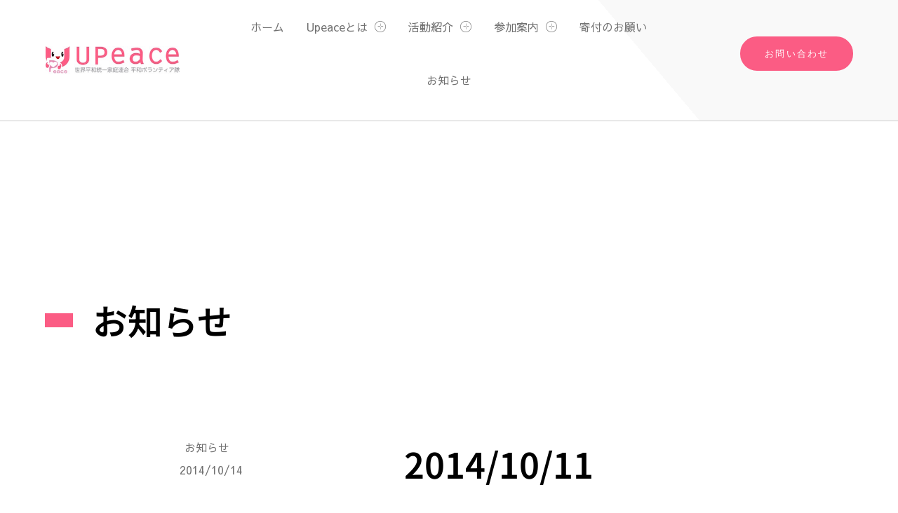

--- FILE ---
content_type: text/css; charset=utf-8
request_url: https://upeace.jp/wp-content/uploads/elementor/css/post-10452.css?ver=1769236889
body_size: 822
content:
.elementor-kit-10452{--e-global-color-primary:#FB5C84;--e-global-color-secondary:#000000;--e-global-color-text:#707070;--e-global-color-accent:#F4F4F4;--e-global-color-b32e084:#FFFFFF;--e-global-color-ab672d4:#FFFFFF00;--e-global-color-bf792b4:#CCCCCC;--e-global-color-2a86a5e:#FC5C84CC;--e-global-color-0cbea9c:#707070A8;--e-global-color-bc47473:#F4F4F4;--e-global-color-2e264d3:#FB5C8405;--e-global-typography-primary-font-family:"Noto Sans JP";--e-global-typography-primary-font-size:50px;--e-global-typography-primary-font-weight:600;--e-global-typography-primary-line-height:75px;--e-global-typography-secondary-font-family:"Arial";--e-global-typography-secondary-font-size:22px;--e-global-typography-secondary-font-weight:600;--e-global-typography-secondary-line-height:32px;--e-global-typography-text-font-family:"Sawarabi Gothic";--e-global-typography-text-font-size:16px;--e-global-typography-text-font-weight:normal;--e-global-typography-text-line-height:24px;--e-global-typography-accent-font-family:"Sawarabi Gothic";--e-global-typography-accent-font-weight:600;--e-global-typography-9596d2c-font-family:"Noto Sans JP";--e-global-typography-9596d2c-font-size:24px;--e-global-typography-9596d2c-line-height:36px;--e-global-typography-9596d2c-letter-spacing:1.6px;--e-global-typography-2c143d9-font-family:"Sawarabi Gothic";--e-global-typography-2c143d9-font-size:16px;--e-global-typography-2c143d9-line-height:24px;--e-global-typography-3b1e0ba-font-family:"Sawarabi Gothic";--e-global-typography-3b1e0ba-font-size:16px;--e-global-typography-3b1e0ba-font-weight:400;--e-global-typography-3b1e0ba-line-height:24px;--e-global-typography-f160aec-font-family:"Sawarabi Gothic";--e-global-typography-f160aec-font-size:13px;--e-global-typography-f3e3f22-font-family:"Sawarabi Gothic";--e-global-typography-f3e3f22-font-size:11px;--e-global-typography-f3e3f22-font-weight:600;--e-global-typography-f3e3f22-line-height:27px;--e-global-typography-2c9152d-font-family:"Sawarabi Gothic";--e-global-typography-2c9152d-font-size:13px;--e-global-typography-2c9152d-font-weight:600;--e-global-typography-2c9152d-line-height:27px;--e-global-typography-2c9152d-letter-spacing:2.1px;--e-global-typography-bfddd37-font-family:"Sawarabi Gothic";--e-global-typography-bfddd37-font-size:26px;--e-global-typography-bfddd37-font-weight:600;--e-global-typography-c3fc959-font-family:"Sen";}.elementor-kit-10452 e-page-transition{background-color:#FFBC7D;}body{overflow-x:inherit !important;}.elementor a, .elementor a:link, .elementor a:focus, .elementor a:active, .elementor a:hover{text-decoration:inherit !important;}.elementor a:link, .elementor .smooth-hover a:link, {transition:inherit;}.elementor-section.elementor-section-boxed > .elementor-container{max-width:1312px;}.e-con{--container-max-width:1312px;}.elementor-widget:not(:last-child){margin-block-end:20px;}.elementor-element{--widgets-spacing:20px 20px;--widgets-spacing-row:20px;--widgets-spacing-column:20px;}{}h1.entry-title{display:var(--page-title-display);}@media(max-width:1024px){.elementor-kit-10452{--e-global-typography-primary-font-size:40px;--e-global-typography-primary-line-height:60px;--e-global-typography-secondary-font-size:20px;--e-global-typography-secondary-line-height:30px;--e-global-typography-text-font-size:16px;--e-global-typography-text-line-height:24px;--e-global-typography-9596d2c-font-size:16px;--e-global-typography-9596d2c-line-height:24px;--e-global-typography-bfddd37-font-size:26px;}.elementor-section.elementor-section-boxed > .elementor-container{max-width:1024px;}.e-con{--container-max-width:1024px;}}@media(max-width:767px){.elementor-kit-10452{--e-global-typography-primary-font-size:28px;--e-global-typography-primary-line-height:42px;--e-global-typography-secondary-font-size:18px;--e-global-typography-secondary-line-height:26px;--e-global-typography-text-font-size:14px;--e-global-typography-text-line-height:21px;--e-global-typography-accent-font-size:18px;--e-global-typography-accent-line-height:27px;--e-global-typography-3b1e0ba-font-size:15px;--e-global-typography-f3e3f22-line-height:24px;--e-global-typography-2c9152d-font-size:13px;--e-global-typography-2c9152d-line-height:27px;--e-global-typography-bfddd37-font-size:26px;--e-global-typography-c3fc959-font-size:30px;}.elementor-section.elementor-section-boxed > .elementor-container{max-width:767px;}.e-con{--container-max-width:767px;}}

--- FILE ---
content_type: text/css; charset=utf-8
request_url: https://upeace.jp/wp-content/cache/background-css/1/upeace.jp/wp-content/uploads/elementor/css/post-10504.css?ver=1769236891&wpr_t=1769347736
body_size: 4197
content:
.elementor-10504 .elementor-element.elementor-element-552c65e:not(.elementor-motion-effects-element-type-background), .elementor-10504 .elementor-element.elementor-element-552c65e > .elementor-motion-effects-container > .elementor-motion-effects-layer{background-image:var(--wpr-bg-b51dec18-d2dd-408b-a843-05940569b09f);}.elementor-10504 .elementor-element.elementor-element-552c65e > .elementor-container{max-width:1312px;}.elementor-10504 .elementor-element.elementor-element-552c65e.ob-is-breaking-bad > .elementor-container{justify-content:flex-start !important;flex-direction:row;}.elementor-10504 .elementor-element.elementor-element-552c65e.ob-is-breaking-bad.ob-bb-inner > .elementor-container{justify-content:flex-start !important;flex-direction:row;}.elementor-10504 .elementor-element.elementor-element-552c65e.ob-is-breaking-bad.ob-is-glider > .elementor-container.swiper-vertical{flex-direction:column;}.elementor-10504 .elementor-element.elementor-element-552c65e.ob-is-breaking-bad.ob-is-glider.ob-bb-inner > .elementor-container.swiper-vertical{flex-direction:column;}.elementor-10504 .elementor-element.elementor-element-552c65e.ob-is-breaking-bad.ob-bb-inner{width:100%;flex:unset;align-self:inherit;}.elementor-10504 .elementor-element.elementor-element-552c65e > .elementor-background-overlay{opacity:0.08;transition:background 0.3s, border-radius 0.3s, opacity 0.3s;}.elementor-10504 .elementor-element.elementor-element-552c65e{transition:background 0.3s, border 0.3s, border-radius 0.3s, box-shadow 0.3s;padding:64px 64px 64px 64px;}.elementor-10504 .elementor-element.elementor-element-5309e06b.elementor-column{align-self:inherit;cursor:default;}.elementor-10504 .elementor-element.elementor-element-e76e068.ob-is-breaking-bad > .elementor-container{justify-content:flex-start !important;flex-direction:row;}.elementor-10504 .elementor-element.elementor-element-e76e068.ob-is-breaking-bad.ob-bb-inner > .elementor-container{justify-content:flex-start !important;flex-direction:row;}.elementor-10504 .elementor-element.elementor-element-e76e068.ob-is-breaking-bad.ob-is-glider > .elementor-container.swiper-vertical{flex-direction:column;}.elementor-10504 .elementor-element.elementor-element-e76e068.ob-is-breaking-bad.ob-is-glider.ob-bb-inner > .elementor-container.swiper-vertical{flex-direction:column;}.elementor-10504 .elementor-element.elementor-element-e76e068.ob-is-breaking-bad.ob-bb-inner{width:100%;flex:unset;align-self:inherit;}.elementor-bc-flex-widget .elementor-10504 .elementor-element.elementor-element-1f497a23.elementor-column .elementor-widget-wrap{align-items:flex-end;}.elementor-10504 .elementor-element.elementor-element-1f497a23.elementor-column.elementor-element[data-element_type="column"] > .elementor-widget-wrap.elementor-element-populated{align-content:flex-end;align-items:flex-end;}.elementor-10504 .elementor-element.elementor-element-1f497a23.elementor-column{align-self:inherit;cursor:default;}.elementor-widget-heading .elementor-heading-title{font-family:var( --e-global-typography-primary-font-family ), DIN Alternate;font-size:var( --e-global-typography-primary-font-size );font-weight:var( --e-global-typography-primary-font-weight );line-height:var( --e-global-typography-primary-line-height );color:var( --e-global-color-primary );}.elementor-10504 .elementor-element.elementor-element-7bdcb0db.ob-harakiri{writing-mode:inherit;}.elementor-10504 .elementor-element.elementor-element-7bdcb0db.ob-harakiri .elementor-heading-title{writing-mode:inherit;}.elementor-10504 .elementor-element.elementor-element-7bdcb0db.ob-harakiri div{writing-mode:inherit;}.elementor-10504 .elementor-element.elementor-element-7bdcb0db{text-align:start;}.elementor-10504 .elementor-element.elementor-element-7bdcb0db .elementor-heading-title{font-family:var( --e-global-typography-text-font-family ), DIN Alternate;font-size:var( --e-global-typography-text-font-size );font-weight:var( --e-global-typography-text-font-weight );line-height:var( --e-global-typography-text-line-height );color:var( --e-global-color-secondary );}.elementor-10504 .elementor-element.elementor-element-7bdcb0db.ob-harakiri > div, .elementor-10504 .elementor-element.elementor-element-7bdcb0db.ob-harakiri > h1, .elementor-10504 .elementor-element.elementor-element-7bdcb0db.ob-harakiri > h2, .elementor-10504 .elementor-element.elementor-element-7bdcb0db.ob-harakiri > h3, .elementor-10504 .elementor-element.elementor-element-7bdcb0db.ob-harakiri > h4, .elementor-10504 .elementor-element.elementor-element-7bdcb0db.ob-harakiri > h5, .elementor-10504 .elementor-element.elementor-element-7bdcb0db.ob-harakiri > h6, .elementor-10504 .elementor-element.elementor-element-7bdcb0db.ob-harakiri > p{transform:rotate(0deg);}.elementor-10504 .elementor-element.elementor-element-7bdcb0db > div{text-indent:0px;mix-blend-mode:inherit;}.elementor-10504 .elementor-element.elementor-element-5ddc5554.ob-harakiri{writing-mode:inherit;}.elementor-10504 .elementor-element.elementor-element-5ddc5554.ob-harakiri .elementor-heading-title{writing-mode:inherit;}.elementor-10504 .elementor-element.elementor-element-5ddc5554.ob-harakiri div{writing-mode:inherit;}.elementor-10504 .elementor-element.elementor-element-5ddc5554 > .elementor-widget-container{margin:0px 0px 32px 0px;}.elementor-10504 .elementor-element.elementor-element-5ddc5554{text-align:start;}.elementor-10504 .elementor-element.elementor-element-5ddc5554 .elementor-heading-title{color:var( --e-global-color-secondary );}.elementor-10504 .elementor-element.elementor-element-5ddc5554.ob-harakiri > div, .elementor-10504 .elementor-element.elementor-element-5ddc5554.ob-harakiri > h1, .elementor-10504 .elementor-element.elementor-element-5ddc5554.ob-harakiri > h2, .elementor-10504 .elementor-element.elementor-element-5ddc5554.ob-harakiri > h3, .elementor-10504 .elementor-element.elementor-element-5ddc5554.ob-harakiri > h4, .elementor-10504 .elementor-element.elementor-element-5ddc5554.ob-harakiri > h5, .elementor-10504 .elementor-element.elementor-element-5ddc5554.ob-harakiri > h6, .elementor-10504 .elementor-element.elementor-element-5ddc5554.ob-harakiri > p{transform:rotate(0deg);}.elementor-10504 .elementor-element.elementor-element-5ddc5554 > div{text-indent:0px;mix-blend-mode:inherit;}.elementor-widget-text-editor{font-family:var( --e-global-typography-text-font-family ), DIN Alternate;font-size:var( --e-global-typography-text-font-size );font-weight:var( --e-global-typography-text-font-weight );line-height:var( --e-global-typography-text-line-height );color:var( --e-global-color-text );}.elementor-widget-text-editor.ob-postman blockquote{font-family:var( --e-global-typography-text-font-family ), DIN Alternate;font-size:var( --e-global-typography-text-font-size );font-weight:var( --e-global-typography-text-font-weight );line-height:var( --e-global-typography-text-line-height );}.elementor-widget-text-editor.ob-postman blockquote cite{font-family:var( --e-global-typography-text-font-family ), DIN Alternate;font-size:var( --e-global-typography-text-font-size );font-weight:var( --e-global-typography-text-font-weight );line-height:var( --e-global-typography-text-line-height );}.elementor-widget-text-editor.elementor-drop-cap-view-stacked .elementor-drop-cap{background-color:var( --e-global-color-primary );}.elementor-widget-text-editor.elementor-drop-cap-view-framed .elementor-drop-cap, .elementor-widget-text-editor.elementor-drop-cap-view-default .elementor-drop-cap{color:var( --e-global-color-primary );border-color:var( --e-global-color-primary );}.elementor-10504 .elementor-element.elementor-element-395d8df4.ob-harakiri{writing-mode:inherit;}.elementor-10504 .elementor-element.elementor-element-395d8df4.ob-harakiri .elementor-heading-title{writing-mode:inherit;}.elementor-10504 .elementor-element.elementor-element-395d8df4.ob-harakiri div{writing-mode:inherit;}.elementor-10504 .elementor-element.elementor-element-395d8df4 > .elementor-widget-container{margin:0px 0px 36px 0px;}.elementor-10504 .elementor-element.elementor-element-395d8df4{font-family:"Sawarabi Gothic", DIN Alternate;font-size:13px;line-height:24px;letter-spacing:2px;color:var( --e-global-color-text );}.elementor-10504 .elementor-element.elementor-element-395d8df4.ob-harakiri > div, .elementor-10504 .elementor-element.elementor-element-395d8df4.ob-harakiri > h1, .elementor-10504 .elementor-element.elementor-element-395d8df4.ob-harakiri > h2, .elementor-10504 .elementor-element.elementor-element-395d8df4.ob-harakiri > h3, .elementor-10504 .elementor-element.elementor-element-395d8df4.ob-harakiri > h4, .elementor-10504 .elementor-element.elementor-element-395d8df4.ob-harakiri > h5, .elementor-10504 .elementor-element.elementor-element-395d8df4.ob-harakiri > h6, .elementor-10504 .elementor-element.elementor-element-395d8df4.ob-harakiri > p{transform:rotate(0deg);}.elementor-10504 .elementor-element.elementor-element-395d8df4 > div{text-indent:0px;mix-blend-mode:inherit;}.elementor-10504 .elementor-element.elementor-element-557ef055.ob-is-breaking-bad > .elementor-container{justify-content:flex-start !important;flex-direction:row;}.elementor-10504 .elementor-element.elementor-element-557ef055.ob-is-breaking-bad.ob-bb-inner > .elementor-container{justify-content:flex-start !important;flex-direction:row;}.elementor-10504 .elementor-element.elementor-element-557ef055.ob-is-breaking-bad.ob-is-glider > .elementor-container.swiper-vertical{flex-direction:column;}.elementor-10504 .elementor-element.elementor-element-557ef055.ob-is-breaking-bad.ob-is-glider.ob-bb-inner > .elementor-container.swiper-vertical{flex-direction:column;}.elementor-10504 .elementor-element.elementor-element-557ef055.ob-is-breaking-bad.ob-bb-inner{width:100%;flex:unset;align-self:inherit;}.elementor-10504 .elementor-element.elementor-element-557ef055{margin-top:0px;margin-bottom:80px;}.elementor-10504 .elementor-element.elementor-element-5265c00.elementor-column{align-self:inherit;cursor:default;}.elementor-widget-button .elementor-button{background-color:var( --e-global-color-accent );font-family:var( --e-global-typography-accent-font-family ), DIN Alternate;font-weight:var( --e-global-typography-accent-font-weight );}.elementor-10504 .elementor-element.elementor-element-630f1e39 .elementor-button{background-color:#FB5C84;width:260px;-webkit-box-pack:center;-ms-flex-pack:center;justify-content:center;-webkit-box-align:center;-ms-flex-align:center;align-items:center;display:inline-flex;font-family:var( --e-global-typography-2c9152d-font-family ), DIN Alternate;font-size:var( --e-global-typography-2c9152d-font-size );font-weight:var( --e-global-typography-2c9152d-font-weight );line-height:var( --e-global-typography-2c9152d-line-height );letter-spacing:var( --e-global-typography-2c9152d-letter-spacing );fill:#FFFFFF;color:#FFFFFF;border-radius:32px 32px 32px 32px;padding:8px 8px 8px 8px;}.elementor-10504 .elementor-element.elementor-element-630f1e39 .elementor-button:hover, .elementor-10504 .elementor-element.elementor-element-630f1e39 .elementor-button:focus{background-color:#FB5C84C9;}.elementor-10504 .elementor-element.elementor-element-630f1e39 > .elementor-widget-container{margin:0px 0px 0px 0px;}.elementor-10504 .elementor-element.elementor-element-10c11f31.elementor-column{align-self:inherit;cursor:default;}.elementor-10504 .elementor-element.elementor-element-43e9bd1f .elementor-button{background-color:#FB5C84;width:260px;-webkit-box-pack:center;-ms-flex-pack:center;justify-content:center;-webkit-box-align:center;-ms-flex-align:center;align-items:center;display:inline-flex;font-family:var( --e-global-typography-2c9152d-font-family ), DIN Alternate;font-size:var( --e-global-typography-2c9152d-font-size );font-weight:var( --e-global-typography-2c9152d-font-weight );line-height:var( --e-global-typography-2c9152d-line-height );letter-spacing:var( --e-global-typography-2c9152d-letter-spacing );fill:#FFFFFF;color:#FFFFFF;border-radius:32px 32px 32px 32px;padding:8px 8px 8px 8px;}.elementor-10504 .elementor-element.elementor-element-43e9bd1f .elementor-button:hover, .elementor-10504 .elementor-element.elementor-element-43e9bd1f .elementor-button:focus{background-color:#FB5C84C9;}.elementor-10504 .elementor-element.elementor-element-43e9bd1f > .elementor-widget-container{margin:0px 0px 0px 0px;}.elementor-10504 .elementor-element.elementor-element-1017d623.ob-is-breaking-bad > .elementor-container{justify-content:flex-start !important;flex-direction:row;}.elementor-10504 .elementor-element.elementor-element-1017d623.ob-is-breaking-bad.ob-bb-inner > .elementor-container{justify-content:flex-start !important;flex-direction:row;}.elementor-10504 .elementor-element.elementor-element-1017d623.ob-is-breaking-bad.ob-is-glider > .elementor-container.swiper-vertical{flex-direction:column;}.elementor-10504 .elementor-element.elementor-element-1017d623.ob-is-breaking-bad.ob-is-glider.ob-bb-inner > .elementor-container.swiper-vertical{flex-direction:column;}.elementor-10504 .elementor-element.elementor-element-1017d623.ob-is-breaking-bad.ob-bb-inner{width:100%;flex:unset;align-self:inherit;}.elementor-10504 .elementor-element.elementor-element-5de72ff3.elementor-column{align-self:inherit;cursor:default;}.elementor-10504 .elementor-element.elementor-element-1010ec25 .elementor-button{background-color:#FB5C84;width:260px;-webkit-box-pack:center;-ms-flex-pack:center;justify-content:center;-webkit-box-align:center;-ms-flex-align:center;align-items:center;display:inline-flex;font-family:var( --e-global-typography-2c9152d-font-family ), DIN Alternate;font-size:var( --e-global-typography-2c9152d-font-size );font-weight:var( --e-global-typography-2c9152d-font-weight );line-height:var( --e-global-typography-2c9152d-line-height );letter-spacing:var( --e-global-typography-2c9152d-letter-spacing );fill:#FFFFFF;color:#FFFFFF;border-radius:32px 32px 32px 32px;padding:8px 8px 8px 8px;}.elementor-10504 .elementor-element.elementor-element-1010ec25 .elementor-button:hover, .elementor-10504 .elementor-element.elementor-element-1010ec25 .elementor-button:focus{background-color:#FB5C84C9;}.elementor-10504 .elementor-element.elementor-element-1010ec25 > .elementor-widget-container{margin:0px 0px 0px 0px;}.elementor-10504 .elementor-element.elementor-element-315365dd.elementor-column{align-self:inherit;cursor:default;}.elementor-10504 .elementor-element.elementor-element-328e8426 .elementor-button{background-color:#FB5C84;width:260px;-webkit-box-pack:center;-ms-flex-pack:center;justify-content:center;-webkit-box-align:center;-ms-flex-align:center;align-items:center;display:inline-flex;font-family:var( --e-global-typography-2c9152d-font-family ), DIN Alternate;font-size:var( --e-global-typography-2c9152d-font-size );font-weight:var( --e-global-typography-2c9152d-font-weight );line-height:var( --e-global-typography-2c9152d-line-height );letter-spacing:var( --e-global-typography-2c9152d-letter-spacing );fill:#FFFFFF;color:#FFFFFF;border-radius:32px 32px 32px 32px;padding:8px 8px 8px 8px;}.elementor-10504 .elementor-element.elementor-element-328e8426 .elementor-button:hover, .elementor-10504 .elementor-element.elementor-element-328e8426 .elementor-button:focus{background-color:#FB5C84C9;}.elementor-10504 .elementor-element.elementor-element-328e8426 > .elementor-widget-container{margin:0px 0px 0px 0px;}.elementor-10504 .elementor-element.elementor-element-5d79b4e3:not(.elementor-motion-effects-element-type-background) > .elementor-widget-wrap, .elementor-10504 .elementor-element.elementor-element-5d79b4e3 > .elementor-widget-wrap > .elementor-motion-effects-container > .elementor-motion-effects-layer{background-image:var(--wpr-bg-bb226b81-a8d7-4846-a621-ec0a7e5aab79);background-position:center right;background-repeat:no-repeat;background-size:cover;}.elementor-10504 .elementor-element.elementor-element-5d79b4e3.elementor-column{align-self:inherit;cursor:default;}.elementor-10504 .elementor-element.elementor-element-5d79b4e3 > .elementor-element-populated{transition:background 0.3s, border 0.3s, border-radius 0.3s, box-shadow 0.3s;margin:0px 0px 0px 0px;--e-column-margin-right:0px;--e-column-margin-left:0px;}.elementor-10504 .elementor-element.elementor-element-5d79b4e3 > .elementor-element-populated > .elementor-background-overlay{transition:background 0.3s, border-radius 0.3s, opacity 0.3s;}.elementor-10504 .elementor-element.elementor-element-6eedb75{--spacer-size:490px;}.elementor-10504 .elementor-element.elementor-element-5429160c:not(.elementor-motion-effects-element-type-background), .elementor-10504 .elementor-element.elementor-element-5429160c > .elementor-motion-effects-container > .elementor-motion-effects-layer{background-color:var( --e-global-color-primary );}.elementor-10504 .elementor-element.elementor-element-5429160c > .elementor-container{max-width:1312px;}.elementor-10504 .elementor-element.elementor-element-5429160c.ob-is-breaking-bad > .elementor-container{justify-content:flex-start !important;flex-direction:row;}.elementor-10504 .elementor-element.elementor-element-5429160c.ob-is-breaking-bad.ob-bb-inner > .elementor-container{justify-content:flex-start !important;flex-direction:row;}.elementor-10504 .elementor-element.elementor-element-5429160c.ob-is-breaking-bad.ob-is-glider > .elementor-container.swiper-vertical{flex-direction:column;}.elementor-10504 .elementor-element.elementor-element-5429160c.ob-is-breaking-bad.ob-is-glider.ob-bb-inner > .elementor-container.swiper-vertical{flex-direction:column;}.elementor-10504 .elementor-element.elementor-element-5429160c.ob-is-breaking-bad.ob-bb-inner{width:100%;flex:unset;align-self:inherit;}.elementor-10504 .elementor-element.elementor-element-5429160c{transition:background 0.3s, border 0.3s, border-radius 0.3s, box-shadow 0.3s;margin-top:0px;margin-bottom:0px;padding:128px 64px 128px 64px;}.elementor-10504 .elementor-element.elementor-element-5429160c > .elementor-background-overlay{transition:background 0.3s, border-radius 0.3s, opacity 0.3s;}.elementor-10504 .elementor-element.elementor-element-427168ee.elementor-column{align-self:inherit;cursor:default;}.elementor-10504 .elementor-element.elementor-element-427168ee > .elementor-element-populated{margin:0px 0px 0px 0px;--e-column-margin-right:0px;--e-column-margin-left:0px;}.elementor-widget-icon.elementor-view-stacked .elementor-icon{background-color:var( --e-global-color-primary );}.elementor-widget-icon.elementor-view-framed .elementor-icon, .elementor-widget-icon.elementor-view-default .elementor-icon{color:var( --e-global-color-primary );border-color:var( --e-global-color-primary );}.elementor-widget-icon.elementor-view-framed .elementor-icon, .elementor-widget-icon.elementor-view-default .elementor-icon svg{fill:var( --e-global-color-primary );}.elementor-10504 .elementor-element.elementor-element-271c0cf0 .elementor-icon-wrapper{text-align:center;}.elementor-10504 .elementor-element.elementor-element-271c0cf0.elementor-view-framed .elementor-icon{background-color:var( --e-global-color-b32e084 );}.elementor-10504 .elementor-element.elementor-element-271c0cf0.elementor-view-stacked .elementor-icon{color:var( --e-global-color-b32e084 );}.elementor-10504 .elementor-element.elementor-element-271c0cf0.elementor-view-stacked .elementor-icon svg{fill:var( --e-global-color-b32e084 );}.elementor-10504 .elementor-element.elementor-element-271c0cf0 .elementor-icon{border-width:1px 1px 1px 1px;}.elementor-10504 .elementor-element.elementor-element-313fae89.ob-harakiri{writing-mode:inherit;}.elementor-10504 .elementor-element.elementor-element-313fae89.ob-harakiri .elementor-heading-title{writing-mode:inherit;}.elementor-10504 .elementor-element.elementor-element-313fae89.ob-harakiri div{writing-mode:inherit;}.elementor-10504 .elementor-element.elementor-element-313fae89{text-align:start;}.elementor-10504 .elementor-element.elementor-element-313fae89 .elementor-heading-title{font-family:"Sawarabi Gothic", DIN Alternate;font-size:24px;font-weight:600;line-height:75px;letter-spacing:2px;color:var( --e-global-color-b32e084 );}.elementor-10504 .elementor-element.elementor-element-313fae89.ob-harakiri > div, .elementor-10504 .elementor-element.elementor-element-313fae89.ob-harakiri > h1, .elementor-10504 .elementor-element.elementor-element-313fae89.ob-harakiri > h2, .elementor-10504 .elementor-element.elementor-element-313fae89.ob-harakiri > h3, .elementor-10504 .elementor-element.elementor-element-313fae89.ob-harakiri > h4, .elementor-10504 .elementor-element.elementor-element-313fae89.ob-harakiri > h5, .elementor-10504 .elementor-element.elementor-element-313fae89.ob-harakiri > h6, .elementor-10504 .elementor-element.elementor-element-313fae89.ob-harakiri > p{transform:rotate(0deg);}.elementor-10504 .elementor-element.elementor-element-313fae89 > div{text-indent:0px;mix-blend-mode:inherit;}.elementor-widget-divider{--divider-color:var( --e-global-color-secondary );}.elementor-widget-divider .elementor-divider__text{color:var( --e-global-color-secondary );font-family:var( --e-global-typography-secondary-font-family ), DIN Alternate;font-size:var( --e-global-typography-secondary-font-size );font-weight:var( --e-global-typography-secondary-font-weight );line-height:var( --e-global-typography-secondary-line-height );}.elementor-widget-divider.elementor-view-stacked .elementor-icon{background-color:var( --e-global-color-secondary );}.elementor-widget-divider.elementor-view-framed .elementor-icon, .elementor-widget-divider.elementor-view-default .elementor-icon{color:var( --e-global-color-secondary );border-color:var( --e-global-color-secondary );}.elementor-widget-divider.elementor-view-framed .elementor-icon, .elementor-widget-divider.elementor-view-default .elementor-icon svg{fill:var( --e-global-color-secondary );}.elementor-10504 .elementor-element.elementor-element-66807bc3{--divider-border-style:solid;--divider-color:var( --e-global-color-b32e084 );--divider-border-width:1px;}.elementor-10504 .elementor-element.elementor-element-66807bc3 > .elementor-widget-container{margin:-28px 0px 0px 0px;}.elementor-10504 .elementor-element.elementor-element-66807bc3 .elementor-divider-separator{width:9%;margin:0 auto;margin-left:0;}.elementor-10504 .elementor-element.elementor-element-66807bc3 .elementor-divider{text-align:left;padding-block-start:15px;padding-block-end:15px;}.elementor-10504 .elementor-element.elementor-element-25ae44ce.ob-harakiri{writing-mode:inherit;}.elementor-10504 .elementor-element.elementor-element-25ae44ce.ob-harakiri .elementor-heading-title{writing-mode:inherit;}.elementor-10504 .elementor-element.elementor-element-25ae44ce.ob-harakiri div{writing-mode:inherit;}.elementor-10504 .elementor-element.elementor-element-25ae44ce > .elementor-widget-container{margin:0px 0px 36px 0px;}.elementor-10504 .elementor-element.elementor-element-25ae44ce{text-align:start;color:var( --e-global-color-b32e084 );}.elementor-10504 .elementor-element.elementor-element-25ae44ce.ob-harakiri > div, .elementor-10504 .elementor-element.elementor-element-25ae44ce.ob-harakiri > h1, .elementor-10504 .elementor-element.elementor-element-25ae44ce.ob-harakiri > h2, .elementor-10504 .elementor-element.elementor-element-25ae44ce.ob-harakiri > h3, .elementor-10504 .elementor-element.elementor-element-25ae44ce.ob-harakiri > h4, .elementor-10504 .elementor-element.elementor-element-25ae44ce.ob-harakiri > h5, .elementor-10504 .elementor-element.elementor-element-25ae44ce.ob-harakiri > h6, .elementor-10504 .elementor-element.elementor-element-25ae44ce.ob-harakiri > p{transform:rotate(0deg);}.elementor-10504 .elementor-element.elementor-element-25ae44ce > div{text-indent:0px;mix-blend-mode:inherit;}.elementor-10504 .elementor-element.elementor-element-9fb7ae2 .elementor-button{background-color:#FFFFFF;height:36px;width:200px;-webkit-box-pack:center;-ms-flex-pack:center;justify-content:center;-webkit-box-align:center;-ms-flex-align:center;align-items:center;display:inline-flex;font-family:var( --e-global-typography-2c9152d-font-family ), DIN Alternate;font-size:var( --e-global-typography-2c9152d-font-size );font-weight:var( --e-global-typography-2c9152d-font-weight );line-height:var( --e-global-typography-2c9152d-line-height );letter-spacing:var( --e-global-typography-2c9152d-letter-spacing );fill:var( --e-global-color-text );color:var( --e-global-color-text );border-style:solid;border-width:-1px -1px -1px -1px;border-color:#FFFFFF;border-radius:26px 26px 26px 26px;}.elementor-10504 .elementor-element.elementor-element-9fb7ae2 .elementor-button:hover, .elementor-10504 .elementor-element.elementor-element-9fb7ae2 .elementor-button:focus{background-color:var( --e-global-color-primary );color:#FFFFFF;border-color:#FFFFFF;}.elementor-10504 .elementor-element.elementor-element-9fb7ae2 .elementor-button:hover svg, .elementor-10504 .elementor-element.elementor-element-9fb7ae2 .elementor-button:focus svg{fill:#FFFFFF;}.elementor-10504 .elementor-element.elementor-element-121edfda.elementor-column{align-self:inherit;cursor:default;}.elementor-widget-nav-menu .elementor-nav-menu .elementor-item{font-family:var( --e-global-typography-primary-font-family ), DIN Alternate;font-size:var( --e-global-typography-primary-font-size );font-weight:var( --e-global-typography-primary-font-weight );line-height:var( --e-global-typography-primary-line-height );}.elementor-widget-nav-menu .elementor-nav-menu--main .elementor-item{color:var( --e-global-color-text );fill:var( --e-global-color-text );}.elementor-widget-nav-menu .elementor-nav-menu--main .elementor-item:hover,
					.elementor-widget-nav-menu .elementor-nav-menu--main .elementor-item.elementor-item-active,
					.elementor-widget-nav-menu .elementor-nav-menu--main .elementor-item.highlighted,
					.elementor-widget-nav-menu .elementor-nav-menu--main .elementor-item:focus{color:var( --e-global-color-accent );fill:var( --e-global-color-accent );}.elementor-widget-nav-menu .elementor-nav-menu--main:not(.e--pointer-framed) .elementor-item:before,
					.elementor-widget-nav-menu .elementor-nav-menu--main:not(.e--pointer-framed) .elementor-item:after{background-color:var( --e-global-color-accent );}.elementor-widget-nav-menu .e--pointer-framed .elementor-item:before,
					.elementor-widget-nav-menu .e--pointer-framed .elementor-item:after{border-color:var( --e-global-color-accent );}.elementor-widget-nav-menu{--e-nav-menu-divider-color:var( --e-global-color-text );}.elementor-widget-nav-menu .elementor-nav-menu--dropdown .elementor-item, .elementor-widget-nav-menu .elementor-nav-menu--dropdown  .elementor-sub-item{font-family:var( --e-global-typography-accent-font-family ), DIN Alternate;font-weight:var( --e-global-typography-accent-font-weight );}.elementor-10504 .elementor-element.elementor-element-612929f9 > .elementor-widget-container{margin:0px 0px 0px 0px;}.elementor-10504 .elementor-element.elementor-element-612929f9 .elementor-nav-menu .elementor-item{font-family:var( --e-global-typography-3b1e0ba-font-family ), DIN Alternate;font-size:var( --e-global-typography-3b1e0ba-font-size );font-weight:var( --e-global-typography-3b1e0ba-font-weight );line-height:var( --e-global-typography-3b1e0ba-line-height );}.elementor-10504 .elementor-element.elementor-element-612929f9 .elementor-nav-menu--main .elementor-item{color:var( --e-global-color-b32e084 );fill:var( --e-global-color-b32e084 );padding-top:12px;padding-bottom:12px;}.elementor-10504 .elementor-element.elementor-element-612929f9 .elementor-nav-menu--main .elementor-item:hover,
					.elementor-10504 .elementor-element.elementor-element-612929f9 .elementor-nav-menu--main .elementor-item.elementor-item-active,
					.elementor-10504 .elementor-element.elementor-element-612929f9 .elementor-nav-menu--main .elementor-item.highlighted,
					.elementor-10504 .elementor-element.elementor-element-612929f9 .elementor-nav-menu--main .elementor-item:focus{color:#FFFFFF;fill:#FFFFFF;}.elementor-10504 .elementor-element.elementor-element-612929f9 .elementor-nav-menu--main .elementor-item.elementor-item-active{color:#FFFFFF;}.elementor-10504 .elementor-element.elementor-element-612929f9{--e-nav-menu-horizontal-menu-item-margin:calc( 0px / 2 );}.elementor-10504 .elementor-element.elementor-element-612929f9 .elementor-nav-menu--main:not(.elementor-nav-menu--layout-horizontal) .elementor-nav-menu > li:not(:last-child){margin-bottom:0px;}.elementor-bc-flex-widget .elementor-10504 .elementor-element.elementor-element-7e3d77f7.elementor-column .elementor-widget-wrap{align-items:flex-end;}.elementor-10504 .elementor-element.elementor-element-7e3d77f7.elementor-column.elementor-element[data-element_type="column"] > .elementor-widget-wrap.elementor-element-populated{align-content:flex-end;align-items:flex-end;}.elementor-10504 .elementor-element.elementor-element-7e3d77f7.elementor-column{align-self:inherit;cursor:default;}.elementor-10504 .elementor-element.elementor-element-7e3d77f7 > .elementor-element-populated{margin:0px 0px 0px 0px;--e-column-margin-right:0px;--e-column-margin-left:0px;}.elementor-10504 .elementor-element.elementor-element-657e3696 > .elementor-widget-container:hover{--e-transform-translateY:-8px;}.elementor-10504 .elementor-element.elementor-element-657e3696 > .elementor-widget-container{margin:-142px 0px 0px 0px;}.elementor-10504 .elementor-element.elementor-element-657e3696 .elementor-icon-wrapper{text-align:end;}.elementor-10504 .elementor-element.elementor-element-657e3696.elementor-view-stacked .elementor-icon{background-color:var( --e-global-color-b32e084 );color:var( --e-global-color-primary );}.elementor-10504 .elementor-element.elementor-element-657e3696.elementor-view-framed .elementor-icon, .elementor-10504 .elementor-element.elementor-element-657e3696.elementor-view-default .elementor-icon{color:var( --e-global-color-b32e084 );border-color:var( --e-global-color-b32e084 );}.elementor-10504 .elementor-element.elementor-element-657e3696.elementor-view-framed .elementor-icon, .elementor-10504 .elementor-element.elementor-element-657e3696.elementor-view-default .elementor-icon svg{fill:var( --e-global-color-b32e084 );}.elementor-10504 .elementor-element.elementor-element-657e3696.elementor-view-framed .elementor-icon{background-color:var( --e-global-color-primary );}.elementor-10504 .elementor-element.elementor-element-657e3696.elementor-view-stacked .elementor-icon svg{fill:var( --e-global-color-primary );}.elementor-10504 .elementor-element.elementor-element-657e3696 .elementor-icon{font-size:16px;border-width:1px 1px 1px 1px;}.elementor-10504 .elementor-element.elementor-element-657e3696 .elementor-icon svg{height:16px;}.elementor-10504 .elementor-element.elementor-element-6a7c00dd > .elementor-widget-container{margin:0px 0px 24px 0px;}.elementor-10504 .elementor-element.elementor-element-6a7c00dd iframe{height:196px;}.elementor-10504 .elementor-element.elementor-element-16f63ed .elementor-button{background-color:#FFFFFF;height:36px;width:200px;-webkit-box-pack:center;-ms-flex-pack:center;justify-content:center;-webkit-box-align:center;-ms-flex-align:center;align-items:center;display:inline-flex;font-family:var( --e-global-typography-2c9152d-font-family ), DIN Alternate;font-size:var( --e-global-typography-2c9152d-font-size );font-weight:var( --e-global-typography-2c9152d-font-weight );line-height:var( --e-global-typography-2c9152d-line-height );letter-spacing:var( --e-global-typography-2c9152d-letter-spacing );fill:var( --e-global-color-text );color:var( --e-global-color-text );border-style:solid;border-width:-1px -1px -1px -1px;border-color:#FFFFFF;border-radius:26px 26px 26px 26px;}.elementor-10504 .elementor-element.elementor-element-16f63ed .elementor-button:hover, .elementor-10504 .elementor-element.elementor-element-16f63ed .elementor-button:focus{background-color:var( --e-global-color-primary );color:#FFFFFF;border-color:#FFFFFF;}.elementor-10504 .elementor-element.elementor-element-16f63ed > .elementor-widget-container{margin:0px 0px 0px 0px;}.elementor-10504 .elementor-element.elementor-element-16f63ed .elementor-button:hover svg, .elementor-10504 .elementor-element.elementor-element-16f63ed .elementor-button:focus svg{fill:#FFFFFF;}.elementor-10504 .elementor-element.elementor-element-35f2ad8a{--spacer-size:50px;}.elementor-10504 .elementor-element.elementor-element-6a739d4c.ob-harakiri{writing-mode:inherit;}.elementor-10504 .elementor-element.elementor-element-6a739d4c.ob-harakiri .elementor-heading-title{writing-mode:inherit;}.elementor-10504 .elementor-element.elementor-element-6a739d4c.ob-harakiri div{writing-mode:inherit;}.elementor-10504 .elementor-element.elementor-element-6a739d4c{font-family:var( --e-global-typography-text-font-family ), DIN Alternate;font-size:var( --e-global-typography-text-font-size );font-weight:var( --e-global-typography-text-font-weight );line-height:var( --e-global-typography-text-line-height );color:var( --e-global-color-b32e084 );}.elementor-10504 .elementor-element.elementor-element-6a739d4c.ob-harakiri > div, .elementor-10504 .elementor-element.elementor-element-6a739d4c.ob-harakiri > h1, .elementor-10504 .elementor-element.elementor-element-6a739d4c.ob-harakiri > h2, .elementor-10504 .elementor-element.elementor-element-6a739d4c.ob-harakiri > h3, .elementor-10504 .elementor-element.elementor-element-6a739d4c.ob-harakiri > h4, .elementor-10504 .elementor-element.elementor-element-6a739d4c.ob-harakiri > h5, .elementor-10504 .elementor-element.elementor-element-6a739d4c.ob-harakiri > h6, .elementor-10504 .elementor-element.elementor-element-6a739d4c.ob-harakiri > p{transform:rotate(0deg);}.elementor-10504 .elementor-element.elementor-element-6a739d4c > div{text-indent:0px;mix-blend-mode:inherit;}.elementor-10504 .elementor-element.elementor-element-4c16081e:not(.elementor-motion-effects-element-type-background), .elementor-10504 .elementor-element.elementor-element-4c16081e > .elementor-motion-effects-container > .elementor-motion-effects-layer{background-color:var( --e-global-color-primary );}.elementor-10504 .elementor-element.elementor-element-4c16081e > .elementor-container{max-width:1312px;}.elementor-10504 .elementor-element.elementor-element-4c16081e.ob-is-breaking-bad > .elementor-container{justify-content:flex-start !important;flex-direction:row;}.elementor-10504 .elementor-element.elementor-element-4c16081e.ob-is-breaking-bad.ob-bb-inner > .elementor-container{justify-content:flex-start !important;flex-direction:row;}.elementor-10504 .elementor-element.elementor-element-4c16081e.ob-is-breaking-bad.ob-is-glider > .elementor-container.swiper-vertical{flex-direction:column;}.elementor-10504 .elementor-element.elementor-element-4c16081e.ob-is-breaking-bad.ob-is-glider.ob-bb-inner > .elementor-container.swiper-vertical{flex-direction:column;}.elementor-10504 .elementor-element.elementor-element-4c16081e.ob-is-breaking-bad.ob-bb-inner{width:100%;flex:unset;align-self:inherit;}.elementor-10504 .elementor-element.elementor-element-4c16081e{border-style:solid;border-width:0px 0px 0px 0px;border-color:var( --e-global-color-accent );transition:background 0.3s, border 0.3s, border-radius 0.3s, box-shadow 0.3s;margin-top:0px;margin-bottom:0px;padding:0px 64px 0px 64px;}.elementor-10504 .elementor-element.elementor-element-4c16081e > .elementor-background-overlay{transition:background 0.3s, border-radius 0.3s, opacity 0.3s;}.elementor-10504 .elementor-element.elementor-element-4aaf227e.elementor-column{align-self:inherit;cursor:default;}.elementor-10504 .elementor-element.elementor-element-4aaf227e > .elementor-element-populated{margin:0px 0px 0px 0px;--e-column-margin-right:0px;--e-column-margin-left:0px;}.elementor-10504 .elementor-element.elementor-element-10ce205a.ob-harakiri{writing-mode:inherit;}.elementor-10504 .elementor-element.elementor-element-10ce205a.ob-harakiri .elementor-heading-title{writing-mode:inherit;}.elementor-10504 .elementor-element.elementor-element-10ce205a.ob-harakiri div{writing-mode:inherit;}.elementor-10504 .elementor-element.elementor-element-10ce205a{font-family:var( --e-global-typography-f3e3f22-font-family ), DIN Alternate;font-size:var( --e-global-typography-f3e3f22-font-size );font-weight:var( --e-global-typography-f3e3f22-font-weight );line-height:var( --e-global-typography-f3e3f22-line-height );color:var( --e-global-color-b32e084 );}.elementor-10504 .elementor-element.elementor-element-10ce205a.ob-harakiri > div, .elementor-10504 .elementor-element.elementor-element-10ce205a.ob-harakiri > h1, .elementor-10504 .elementor-element.elementor-element-10ce205a.ob-harakiri > h2, .elementor-10504 .elementor-element.elementor-element-10ce205a.ob-harakiri > h3, .elementor-10504 .elementor-element.elementor-element-10ce205a.ob-harakiri > h4, .elementor-10504 .elementor-element.elementor-element-10ce205a.ob-harakiri > h5, .elementor-10504 .elementor-element.elementor-element-10ce205a.ob-harakiri > h6, .elementor-10504 .elementor-element.elementor-element-10ce205a.ob-harakiri > p{transform:rotate(0deg);}.elementor-10504 .elementor-element.elementor-element-10ce205a > div{text-indent:0px;mix-blend-mode:inherit;}.elementor-theme-builder-content-area{height:400px;}.elementor-location-header:before, .elementor-location-footer:before{content:"";display:table;clear:both;}@media(max-width:1024px){.elementor-10504 .elementor-element.elementor-element-552c65e{padding:64px 24px 64px 24px;}.elementor-widget-heading .elementor-heading-title{font-size:var( --e-global-typography-primary-font-size );line-height:var( --e-global-typography-primary-line-height );}.elementor-10504 .elementor-element.elementor-element-7bdcb0db .elementor-heading-title{font-size:var( --e-global-typography-text-font-size );line-height:var( --e-global-typography-text-line-height );}.elementor-widget-text-editor{font-size:var( --e-global-typography-text-font-size );line-height:var( --e-global-typography-text-line-height );}.elementor-widget-text-editor.ob-postman blockquote{font-size:var( --e-global-typography-text-font-size );line-height:var( --e-global-typography-text-line-height );}.elementor-widget-text-editor.ob-postman blockquote cite{font-size:var( --e-global-typography-text-font-size );line-height:var( --e-global-typography-text-line-height );}.elementor-10504 .elementor-element.elementor-element-395d8df4{font-size:16px;line-height:24px;}.elementor-10504 .elementor-element.elementor-element-557ef055{margin-top:0px;margin-bottom:0px;}.elementor-10504 .elementor-element.elementor-element-630f1e39 > .elementor-widget-container{margin:0px 0px 24px 0px;}.elementor-10504 .elementor-element.elementor-element-630f1e39 .elementor-button{font-size:var( --e-global-typography-2c9152d-font-size );line-height:var( --e-global-typography-2c9152d-line-height );letter-spacing:var( --e-global-typography-2c9152d-letter-spacing );}.elementor-10504 .elementor-element.elementor-element-43e9bd1f > .elementor-widget-container{margin:0px 0px 24px 0px;}.elementor-10504 .elementor-element.elementor-element-43e9bd1f .elementor-button{font-size:var( --e-global-typography-2c9152d-font-size );line-height:var( --e-global-typography-2c9152d-line-height );letter-spacing:var( --e-global-typography-2c9152d-letter-spacing );}.elementor-10504 .elementor-element.elementor-element-1010ec25 > .elementor-widget-container{margin:0px 0px 24px 0px;}.elementor-10504 .elementor-element.elementor-element-1010ec25 .elementor-button{font-size:var( --e-global-typography-2c9152d-font-size );line-height:var( --e-global-typography-2c9152d-line-height );letter-spacing:var( --e-global-typography-2c9152d-letter-spacing );}.elementor-10504 .elementor-element.elementor-element-328e8426 .elementor-button{font-size:var( --e-global-typography-2c9152d-font-size );line-height:var( --e-global-typography-2c9152d-line-height );letter-spacing:var( --e-global-typography-2c9152d-letter-spacing );}.elementor-10504 .elementor-element.elementor-element-5429160c{padding:64px 24px 64px 24px;}.elementor-10504 .elementor-element.elementor-element-313fae89 .elementor-heading-title{font-size:24px;line-height:75px;}.elementor-widget-divider .elementor-divider__text{font-size:var( --e-global-typography-secondary-font-size );line-height:var( --e-global-typography-secondary-line-height );}.elementor-10504 .elementor-element.elementor-element-9fb7ae2 .elementor-button{font-size:var( --e-global-typography-2c9152d-font-size );line-height:var( --e-global-typography-2c9152d-line-height );letter-spacing:var( --e-global-typography-2c9152d-letter-spacing );}.elementor-widget-nav-menu .elementor-nav-menu .elementor-item{font-size:var( --e-global-typography-primary-font-size );line-height:var( --e-global-typography-primary-line-height );}.elementor-10504 .elementor-element.elementor-element-612929f9 .elementor-nav-menu .elementor-item{font-size:var( --e-global-typography-3b1e0ba-font-size );line-height:var( --e-global-typography-3b1e0ba-line-height );}.elementor-10504 .elementor-element.elementor-element-657e3696 > .elementor-widget-container{margin:-82px 0px 0px 0px;}.elementor-10504 .elementor-element.elementor-element-16f63ed .elementor-button{font-size:var( --e-global-typography-2c9152d-font-size );line-height:var( --e-global-typography-2c9152d-line-height );letter-spacing:var( --e-global-typography-2c9152d-letter-spacing );}.elementor-10504 .elementor-element.elementor-element-6a739d4c{font-size:var( --e-global-typography-text-font-size );line-height:var( --e-global-typography-text-line-height );}.elementor-10504 .elementor-element.elementor-element-4c16081e{padding:20px 24px 0px 24px;}.elementor-10504 .elementor-element.elementor-element-10ce205a{font-size:var( --e-global-typography-f3e3f22-font-size );line-height:var( --e-global-typography-f3e3f22-line-height );}}@media(max-width:767px){.elementor-10504 .elementor-element.elementor-element-552c65e{padding:64px 16px 64px 16px;}.elementor-10504 .elementor-element.elementor-element-1f497a23 > .elementor-element-populated{margin:0px 0px 0px 0px;--e-column-margin-right:0px;--e-column-margin-left:0px;}.elementor-widget-heading .elementor-heading-title{font-size:var( --e-global-typography-primary-font-size );line-height:var( --e-global-typography-primary-line-height );}.elementor-10504 .elementor-element.elementor-element-7bdcb0db > .elementor-widget-container{margin:0px 0px 0px 0px;}.elementor-10504 .elementor-element.elementor-element-7bdcb0db .elementor-heading-title{font-size:var( --e-global-typography-text-font-size );line-height:var( --e-global-typography-text-line-height );}.elementor-10504 .elementor-element.elementor-element-5ddc5554 > .elementor-widget-container{margin:0px 0px 32px 0px;}.elementor-widget-text-editor{font-size:var( --e-global-typography-text-font-size );line-height:var( --e-global-typography-text-line-height );}.elementor-widget-text-editor.ob-postman blockquote{font-size:var( --e-global-typography-text-font-size );line-height:var( --e-global-typography-text-line-height );}.elementor-widget-text-editor.ob-postman blockquote cite{font-size:var( --e-global-typography-text-font-size );line-height:var( --e-global-typography-text-line-height );}.elementor-10504 .elementor-element.elementor-element-395d8df4{font-size:14px;line-height:21px;}.elementor-10504 .elementor-element.elementor-element-557ef055{margin-top:12px;margin-bottom:0px;}.elementor-10504 .elementor-element.elementor-element-5265c00 > .elementor-element-populated{margin:0px 0px 0px 0px;--e-column-margin-right:0px;--e-column-margin-left:0px;}.elementor-10504 .elementor-element.elementor-element-630f1e39 > .elementor-widget-container{margin:0px 0px 26px 0px;}.elementor-10504 .elementor-element.elementor-element-630f1e39 .elementor-button{width:266px;font-size:var( --e-global-typography-2c9152d-font-size );line-height:var( --e-global-typography-2c9152d-line-height );letter-spacing:var( --e-global-typography-2c9152d-letter-spacing );padding:8px 8px 8px 8px;}.elementor-10504 .elementor-element.elementor-element-10c11f31 > .elementor-element-populated{margin:0px 0px 0px 0px;--e-column-margin-right:0px;--e-column-margin-left:0px;}.elementor-10504 .elementor-element.elementor-element-43e9bd1f > .elementor-widget-container{margin:0px 0px 26px 0px;}.elementor-10504 .elementor-element.elementor-element-43e9bd1f .elementor-button{width:266px;font-size:var( --e-global-typography-2c9152d-font-size );line-height:var( --e-global-typography-2c9152d-line-height );letter-spacing:var( --e-global-typography-2c9152d-letter-spacing );padding:8px 8px 8px 8px;}.elementor-10504 .elementor-element.elementor-element-1017d623{margin-top:0px;margin-bottom:36px;}.elementor-10504 .elementor-element.elementor-element-5de72ff3 > .elementor-element-populated{margin:0px 0px 0px 0px;--e-column-margin-right:0px;--e-column-margin-left:0px;}.elementor-10504 .elementor-element.elementor-element-1010ec25 > .elementor-widget-container{margin:0px 0px 26px 0px;}.elementor-10504 .elementor-element.elementor-element-1010ec25 .elementor-button{width:266px;font-size:var( --e-global-typography-2c9152d-font-size );line-height:var( --e-global-typography-2c9152d-line-height );letter-spacing:var( --e-global-typography-2c9152d-letter-spacing );padding:8px 8px 8px 8px;}.elementor-10504 .elementor-element.elementor-element-315365dd > .elementor-element-populated{margin:0px 0px 0px 0px;--e-column-margin-right:0px;--e-column-margin-left:0px;}.elementor-10504 .elementor-element.elementor-element-328e8426 > .elementor-widget-container{margin:0px 0px 0px 0px;}.elementor-10504 .elementor-element.elementor-element-328e8426 .elementor-button{width:266px;font-size:var( --e-global-typography-2c9152d-font-size );line-height:var( --e-global-typography-2c9152d-line-height );letter-spacing:var( --e-global-typography-2c9152d-letter-spacing );padding:8px 8px 8px 8px;}.elementor-10504 .elementor-element.elementor-element-5d79b4e3:not(.elementor-motion-effects-element-type-background) > .elementor-widget-wrap, .elementor-10504 .elementor-element.elementor-element-5d79b4e3 > .elementor-widget-wrap > .elementor-motion-effects-container > .elementor-motion-effects-layer{background-position:center center;background-size:cover;}.elementor-10504 .elementor-element.elementor-element-5d79b4e3 > .elementor-element-populated{margin:0px 0px 0px 0px;--e-column-margin-right:0px;--e-column-margin-left:0px;}.elementor-10504 .elementor-element.elementor-element-5429160c{padding:64px 16px 64px 16px;}.elementor-10504 .elementor-element.elementor-element-427168ee > .elementor-element-populated{margin:-30px 0px 0px 0px;--e-column-margin-right:0px;--e-column-margin-left:0px;}.elementor-10504 .elementor-element.elementor-element-271c0cf0 > .elementor-widget-container:hover{--e-transform-translateY:-8px;}.elementor-10504 .elementor-element.elementor-element-271c0cf0 > .elementor-widget-container{margin:-50px 0px 0px 0px;}.elementor-10504 .elementor-element.elementor-element-271c0cf0 .elementor-icon-wrapper{text-align:end;}.elementor-10504 .elementor-element.elementor-element-271c0cf0 .elementor-icon{font-size:16px;}.elementor-10504 .elementor-element.elementor-element-271c0cf0 .elementor-icon svg{height:16px;}.elementor-10504 .elementor-element.elementor-element-313fae89 > .elementor-widget-container{margin:0px 0px 0px 0px;}.elementor-10504 .elementor-element.elementor-element-313fae89 .elementor-heading-title{font-size:24px;line-height:75px;}.elementor-widget-divider .elementor-divider__text{font-size:var( --e-global-typography-secondary-font-size );line-height:var( --e-global-typography-secondary-line-height );}.elementor-10504 .elementor-element.elementor-element-66807bc3 > .elementor-widget-container{padding:0px 0px 32px 0px;}.elementor-10504 .elementor-element.elementor-element-9fb7ae2 > .elementor-widget-container{margin:0px 0px 0px 0px;}.elementor-10504 .elementor-element.elementor-element-9fb7ae2 .elementor-button{font-size:var( --e-global-typography-2c9152d-font-size );line-height:var( --e-global-typography-2c9152d-line-height );letter-spacing:var( --e-global-typography-2c9152d-letter-spacing );}.elementor-widget-nav-menu .elementor-nav-menu .elementor-item{font-size:var( --e-global-typography-primary-font-size );line-height:var( --e-global-typography-primary-line-height );}.elementor-10504 .elementor-element.elementor-element-612929f9 > .elementor-widget-container{margin:0px 0px 32px -20px;}.elementor-10504 .elementor-element.elementor-element-612929f9 .elementor-nav-menu .elementor-item{font-size:var( --e-global-typography-3b1e0ba-font-size );line-height:var( --e-global-typography-3b1e0ba-line-height );}.elementor-10504 .elementor-element.elementor-element-7e3d77f7 > .elementor-element-populated{margin:0px 0px 0px 0px;--e-column-margin-right:0px;--e-column-margin-left:0px;}.elementor-10504 .elementor-element.elementor-element-657e3696 > .elementor-widget-container:hover{--e-transform-translateY:-8px;}.elementor-10504 .elementor-element.elementor-element-657e3696 > .elementor-widget-container{margin:-50px 0px 0px 0px;}.elementor-10504 .elementor-element.elementor-element-657e3696 .elementor-icon-wrapper{text-align:end;}.elementor-10504 .elementor-element.elementor-element-657e3696 .elementor-icon{font-size:16px;}.elementor-10504 .elementor-element.elementor-element-657e3696 .elementor-icon svg{height:16px;}.elementor-10504 .elementor-element.elementor-element-6a7c00dd > .elementor-widget-container{margin:0px 0px 32px 0px;}.elementor-10504 .elementor-element.elementor-element-16f63ed > .elementor-widget-container{margin:0px 0px 32px 0px;}.elementor-10504 .elementor-element.elementor-element-16f63ed .elementor-button{font-size:var( --e-global-typography-2c9152d-font-size );line-height:var( --e-global-typography-2c9152d-line-height );letter-spacing:var( --e-global-typography-2c9152d-letter-spacing );}.elementor-10504 .elementor-element.elementor-element-35f2ad8a{--spacer-size:16px;}.elementor-10504 .elementor-element.elementor-element-6a739d4c > .elementor-widget-container{margin:8px 0px 0px 0px;}.elementor-10504 .elementor-element.elementor-element-6a739d4c{font-size:var( --e-global-typography-text-font-size );line-height:var( --e-global-typography-text-line-height );}.elementor-10504 .elementor-element.elementor-element-4c16081e{padding:20px 16px 0px 16px;}.elementor-10504 .elementor-element.elementor-element-10ce205a > .elementor-widget-container{margin:0px 0px 0px 0px;}.elementor-10504 .elementor-element.elementor-element-10ce205a{font-size:var( --e-global-typography-f3e3f22-font-size );line-height:var( --e-global-typography-f3e3f22-line-height );}}@media(min-width:768px){.elementor-10504 .elementor-element.elementor-element-1f497a23{width:44%;}.elementor-10504 .elementor-element.elementor-element-5d79b4e3{width:56%;}}@media(max-width:1024px) and (min-width:768px){.elementor-10504 .elementor-element.elementor-element-5265c00{width:100%;}.elementor-10504 .elementor-element.elementor-element-10c11f31{width:100%;}.elementor-10504 .elementor-element.elementor-element-5de72ff3{width:100%;}.elementor-10504 .elementor-element.elementor-element-315365dd{width:100%;}}

--- FILE ---
content_type: text/css; charset=utf-8
request_url: https://upeace.jp/wp-content/cache/background-css/1/upeace.jp/wp-content/uploads/elementor/css/post-10756.css?ver=1769236892&wpr_t=1769347736
body_size: 3353
content:
.elementor-10756 .elementor-element.elementor-element-59711ef2 > .elementor-container > .elementor-column > .elementor-widget-wrap{align-content:flex-end;align-items:flex-end;}.elementor-10756 .elementor-element.elementor-element-59711ef2:not(.elementor-motion-effects-element-type-background), .elementor-10756 .elementor-element.elementor-element-59711ef2 > .elementor-motion-effects-container > .elementor-motion-effects-layer{background-image:var(--wpr-bg-d8312862-dd3f-45c2-b837-f989b74072f0);background-position:center center;background-repeat:no-repeat;background-size:cover;}.elementor-10756 .elementor-element.elementor-element-59711ef2 > .elementor-container{max-width:1312px;min-height:400px;}.elementor-10756 .elementor-element.elementor-element-59711ef2.ob-is-breaking-bad > .elementor-container{justify-content:flex-start !important;flex-direction:row;}.elementor-10756 .elementor-element.elementor-element-59711ef2.ob-is-breaking-bad.ob-bb-inner > .elementor-container{justify-content:flex-start !important;flex-direction:row;}.elementor-10756 .elementor-element.elementor-element-59711ef2.ob-is-breaking-bad.ob-is-glider > .elementor-container.swiper-vertical{flex-direction:column;}.elementor-10756 .elementor-element.elementor-element-59711ef2.ob-is-breaking-bad.ob-is-glider.ob-bb-inner > .elementor-container.swiper-vertical{flex-direction:column;}.elementor-10756 .elementor-element.elementor-element-59711ef2.ob-is-breaking-bad.ob-bb-inner{width:100%;flex:unset;align-self:inherit;}.elementor-10756 .elementor-element.elementor-element-59711ef2{transition:background 0.3s, border 0.3s, border-radius 0.3s, box-shadow 0.3s;padding:0px 64px 0px 64px;}.elementor-10756 .elementor-element.elementor-element-59711ef2 > .elementor-background-overlay{transition:background 0.3s, border-radius 0.3s, opacity 0.3s;}.elementor-10756 .elementor-element.elementor-element-288fec4e.elementor-column{align-self:inherit;cursor:default;}.elementor-10756 .elementor-element.elementor-element-288fec4e > .elementor-element-populated{transition:background 0.3s, border 0.3s, border-radius 0.3s, box-shadow 0.3s;}.elementor-10756 .elementor-element.elementor-element-288fec4e > .elementor-element-populated > .elementor-background-overlay{transition:background 0.3s, border-radius 0.3s, opacity 0.3s;}.elementor-widget-divider{--divider-color:var( --e-global-color-secondary );}.elementor-widget-divider .elementor-divider__text{color:var( --e-global-color-secondary );font-family:var( --e-global-typography-secondary-font-family ), DIN Alternate;font-size:var( --e-global-typography-secondary-font-size );font-weight:var( --e-global-typography-secondary-font-weight );line-height:var( --e-global-typography-secondary-line-height );}.elementor-widget-divider.elementor-view-stacked .elementor-icon{background-color:var( --e-global-color-secondary );}.elementor-widget-divider.elementor-view-framed .elementor-icon, .elementor-widget-divider.elementor-view-default .elementor-icon{color:var( --e-global-color-secondary );border-color:var( --e-global-color-secondary );}.elementor-widget-divider.elementor-view-framed .elementor-icon, .elementor-widget-divider.elementor-view-default .elementor-icon svg{fill:var( --e-global-color-secondary );}.elementor-10756 .elementor-element.elementor-element-613ebeb2{--divider-border-style:solid;--divider-color:var( --e-global-color-primary );--divider-border-width:20px;width:auto;max-width:auto;align-self:center;z-index:2;}.elementor-10756 .elementor-element.elementor-element-613ebeb2 .elementor-divider-separator{width:40px;}.elementor-10756 .elementor-element.elementor-element-613ebeb2 .elementor-divider{padding-block-start:0px;padding-block-end:0px;}.elementor-widget-heading .elementor-heading-title{font-family:var( --e-global-typography-primary-font-family ), DIN Alternate;font-size:var( --e-global-typography-primary-font-size );font-weight:var( --e-global-typography-primary-font-weight );line-height:var( --e-global-typography-primary-line-height );color:var( --e-global-color-primary );}.elementor-10756 .elementor-element.elementor-element-1e8957a0.ob-harakiri{writing-mode:inherit;}.elementor-10756 .elementor-element.elementor-element-1e8957a0.ob-harakiri .elementor-heading-title{writing-mode:inherit;}.elementor-10756 .elementor-element.elementor-element-1e8957a0.ob-harakiri div{writing-mode:inherit;}.elementor-10756 .elementor-element.elementor-element-1e8957a0{width:auto;max-width:auto;text-align:center;}.elementor-10756 .elementor-element.elementor-element-1e8957a0 > .elementor-widget-container{background-color:#FFFFFF;margin:0px 0px 0px -32px;padding:4px 60px 4px 60px;}.elementor-10756 .elementor-element.elementor-element-1e8957a0 .elementor-heading-title{font-family:var( --e-global-typography-primary-font-family ), DIN Alternate;font-size:var( --e-global-typography-primary-font-size );font-weight:var( --e-global-typography-primary-font-weight );line-height:var( --e-global-typography-primary-line-height );color:var( --e-global-color-secondary );}.elementor-10756 .elementor-element.elementor-element-1e8957a0.ob-harakiri > div, .elementor-10756 .elementor-element.elementor-element-1e8957a0.ob-harakiri > h1, .elementor-10756 .elementor-element.elementor-element-1e8957a0.ob-harakiri > h2, .elementor-10756 .elementor-element.elementor-element-1e8957a0.ob-harakiri > h3, .elementor-10756 .elementor-element.elementor-element-1e8957a0.ob-harakiri > h4, .elementor-10756 .elementor-element.elementor-element-1e8957a0.ob-harakiri > h5, .elementor-10756 .elementor-element.elementor-element-1e8957a0.ob-harakiri > h6, .elementor-10756 .elementor-element.elementor-element-1e8957a0.ob-harakiri > p{transform:rotate(0deg);}.elementor-10756 .elementor-element.elementor-element-1e8957a0 > div{text-indent:0px;mix-blend-mode:inherit;}.elementor-10756 .elementor-element.elementor-element-26ea708b > .elementor-container{max-width:1312px;}.elementor-10756 .elementor-element.elementor-element-26ea708b.ob-is-breaking-bad > .elementor-container{justify-content:flex-start !important;flex-direction:row;}.elementor-10756 .elementor-element.elementor-element-26ea708b.ob-is-breaking-bad.ob-bb-inner > .elementor-container{justify-content:flex-start !important;flex-direction:row;}.elementor-10756 .elementor-element.elementor-element-26ea708b.ob-is-breaking-bad.ob-is-glider > .elementor-container.swiper-vertical{flex-direction:column;}.elementor-10756 .elementor-element.elementor-element-26ea708b.ob-is-breaking-bad.ob-is-glider.ob-bb-inner > .elementor-container.swiper-vertical{flex-direction:column;}.elementor-10756 .elementor-element.elementor-element-26ea708b.ob-is-breaking-bad.ob-bb-inner{width:100%;flex:unset;align-self:inherit;}.elementor-10756 .elementor-element.elementor-element-26ea708b{padding:128px 64px 128px 256px;}.elementor-10756 .elementor-element.elementor-element-49f5408c > .elementor-widget-wrap > .elementor-widget:not(.elementor-widget__width-auto):not(.elementor-widget__width-initial):not(:last-child):not(.elementor-absolute){margin-block-end:10px;}.elementor-10756 .elementor-element.elementor-element-49f5408c.elementor-column{align-self:inherit;cursor:default;}.elementor-10756 .elementor-element.elementor-element-49f5408c > .elementor-element-populated{margin:0px 64px 0px 0px;--e-column-margin-right:64px;--e-column-margin-left:0px;}.elementor-widget-post-info .elementor-icon-list-item:not(:last-child):after{border-color:var( --e-global-color-text );}.elementor-widget-post-info .elementor-icon-list-icon i{color:var( --e-global-color-primary );}.elementor-widget-post-info .elementor-icon-list-icon svg{fill:var( --e-global-color-primary );}.elementor-widget-post-info .elementor-icon-list-text, .elementor-widget-post-info .elementor-icon-list-text a{color:var( --e-global-color-secondary );}.elementor-widget-post-info .elementor-icon-list-item{font-family:var( --e-global-typography-text-font-family ), DIN Alternate;font-size:var( --e-global-typography-text-font-size );font-weight:var( --e-global-typography-text-font-weight );line-height:var( --e-global-typography-text-line-height );}.elementor-10756 .elementor-element.elementor-element-1dc0ebb2 > .elementor-widget-container{margin:0px 0px 36px 0px;}.elementor-10756 .elementor-element.elementor-element-1dc0ebb2 .elementor-icon-list-items:not(.elementor-inline-items) .elementor-icon-list-item:not(:last-child){padding-bottom:calc(8px/2);}.elementor-10756 .elementor-element.elementor-element-1dc0ebb2 .elementor-icon-list-items:not(.elementor-inline-items) .elementor-icon-list-item:not(:first-child){margin-top:calc(8px/2);}.elementor-10756 .elementor-element.elementor-element-1dc0ebb2 .elementor-icon-list-items.elementor-inline-items .elementor-icon-list-item{margin-right:calc(8px/2);margin-left:calc(8px/2);}.elementor-10756 .elementor-element.elementor-element-1dc0ebb2 .elementor-icon-list-items.elementor-inline-items{margin-right:calc(-8px/2);margin-left:calc(-8px/2);}body.rtl .elementor-10756 .elementor-element.elementor-element-1dc0ebb2 .elementor-icon-list-items.elementor-inline-items .elementor-icon-list-item:after{left:calc(-8px/2);}body:not(.rtl) .elementor-10756 .elementor-element.elementor-element-1dc0ebb2 .elementor-icon-list-items.elementor-inline-items .elementor-icon-list-item:after{right:calc(-8px/2);}.elementor-10756 .elementor-element.elementor-element-1dc0ebb2 .elementor-icon-list-icon{width:12px;}.elementor-10756 .elementor-element.elementor-element-1dc0ebb2 .elementor-icon-list-icon i{font-size:12px;}.elementor-10756 .elementor-element.elementor-element-1dc0ebb2 .elementor-icon-list-icon svg{--e-icon-list-icon-size:12px;}.elementor-10756 .elementor-element.elementor-element-1dc0ebb2 .elementor-icon-list-text, .elementor-10756 .elementor-element.elementor-element-1dc0ebb2 .elementor-icon-list-text a{color:var( --e-global-color-text );}.elementor-10756 .elementor-element.elementor-element-1dc0ebb2 .elementor-icon-list-item{font-family:var( --e-global-typography-text-font-family ), DIN Alternate;font-size:var( --e-global-typography-text-font-size );font-weight:var( --e-global-typography-text-font-weight );line-height:var( --e-global-typography-text-line-height );}.elementor-widget-theme-post-featured-image .widget-image-caption{color:var( --e-global-color-text );font-family:var( --e-global-typography-text-font-family ), DIN Alternate;font-size:var( --e-global-typography-text-font-size );font-weight:var( --e-global-typography-text-font-weight );line-height:var( --e-global-typography-text-line-height );}.elementor-10756 .elementor-element.elementor-element-1d183ec2 img{border-radius:8px 8px 8px 8px;}.elementor-10756 .elementor-element.elementor-element-69444505.elementor-column{align-self:inherit;cursor:default;}.elementor-widget-theme-post-title .elementor-heading-title{font-family:var( --e-global-typography-primary-font-family ), DIN Alternate;font-size:var( --e-global-typography-primary-font-size );font-weight:var( --e-global-typography-primary-font-weight );line-height:var( --e-global-typography-primary-line-height );color:var( --e-global-color-primary );}.elementor-10756 .elementor-element.elementor-element-bcabb04 > .elementor-widget-container{margin:0px 0px 32px 0px;}.elementor-10756 .elementor-element.elementor-element-bcabb04 .elementor-heading-title{color:var( --e-global-color-secondary );}.elementor-widget-theme-post-content{color:var( --e-global-color-text );font-family:var( --e-global-typography-text-font-family ), DIN Alternate;font-size:var( --e-global-typography-text-font-size );font-weight:var( --e-global-typography-text-font-weight );line-height:var( --e-global-typography-text-line-height );}.elementor-widget-theme-post-content.ob-postman blockquote{font-family:var( --e-global-typography-text-font-family ), DIN Alternate;font-size:var( --e-global-typography-text-font-size );font-weight:var( --e-global-typography-text-font-weight );line-height:var( --e-global-typography-text-line-height );}.elementor-widget-theme-post-content.ob-postman blockquote cite{font-family:var( --e-global-typography-text-font-family ), DIN Alternate;font-size:var( --e-global-typography-text-font-size );font-weight:var( --e-global-typography-text-font-weight );line-height:var( --e-global-typography-text-line-height );}.elementor-10756 .elementor-element.elementor-element-4d5d9b08 > .elementor-widget-container{margin:0px 0px 64px 0px;}.elementor-10756 .elementor-element.elementor-element-4d5d9b08{color:var( --e-global-color-text );font-family:var( --e-global-typography-text-font-family ), DIN Alternate;font-size:var( --e-global-typography-text-font-size );font-weight:var( --e-global-typography-text-font-weight );line-height:var( --e-global-typography-text-line-height );}.elementor-10756 .elementor-element.elementor-element-7d813c11 > .elementor-container{max-width:1312px;}.elementor-10756 .elementor-element.elementor-element-7d813c11.ob-is-breaking-bad > .elementor-container{justify-content:flex-start !important;flex-direction:row;}.elementor-10756 .elementor-element.elementor-element-7d813c11.ob-is-breaking-bad.ob-bb-inner > .elementor-container{justify-content:flex-start !important;flex-direction:row;}.elementor-10756 .elementor-element.elementor-element-7d813c11.ob-is-breaking-bad.ob-is-glider > .elementor-container.swiper-vertical{flex-direction:column;}.elementor-10756 .elementor-element.elementor-element-7d813c11.ob-is-breaking-bad.ob-is-glider.ob-bb-inner > .elementor-container.swiper-vertical{flex-direction:column;}.elementor-10756 .elementor-element.elementor-element-7d813c11.ob-is-breaking-bad.ob-bb-inner{width:100%;flex:unset;align-self:inherit;}.elementor-10756 .elementor-element.elementor-element-7d813c11{padding:0px 64px 128px 256px;}.elementor-10756 .elementor-element.elementor-element-5cebb246.elementor-column{align-self:inherit;cursor:default;}.elementor-widget-post-navigation span.post-navigation__prev--label{color:var( --e-global-color-text );}.elementor-widget-post-navigation span.post-navigation__next--label{color:var( --e-global-color-text );}.elementor-widget-post-navigation span.post-navigation__prev--label, .elementor-widget-post-navigation span.post-navigation__next--label{font-family:var( --e-global-typography-secondary-font-family ), DIN Alternate;font-size:var( --e-global-typography-secondary-font-size );font-weight:var( --e-global-typography-secondary-font-weight );}.elementor-widget-post-navigation span.post-navigation__prev--title, .elementor-widget-post-navigation span.post-navigation__next--title{color:var( --e-global-color-secondary );font-family:var( --e-global-typography-secondary-font-family ), DIN Alternate;font-size:var( --e-global-typography-secondary-font-size );font-weight:var( --e-global-typography-secondary-font-weight );}.elementor-10756 .elementor-element.elementor-element-4ab943c > .elementor-widget-container{margin:0px 0px 32px 0px;}.elementor-10756 .elementor-element.elementor-element-4ab943c span.post-navigation__prev--label{color:var( --e-global-color-text );}.elementor-10756 .elementor-element.elementor-element-4ab943c span.post-navigation__next--label{color:var( --e-global-color-text );}.elementor-10756 .elementor-element.elementor-element-4ab943c span.post-navigation__prev--label, .elementor-10756 .elementor-element.elementor-element-4ab943c span.post-navigation__next--label{font-family:var( --e-global-typography-text-font-family ), DIN Alternate;font-size:var( --e-global-typography-text-font-size );font-weight:var( --e-global-typography-text-font-weight );}.elementor-10756 .elementor-element.elementor-element-4ab943c span.post-navigation__prev--title, .elementor-10756 .elementor-element.elementor-element-4ab943c span.post-navigation__next--title{color:var( --e-global-color-text );font-family:var( --e-global-typography-text-font-family ), DIN Alternate;font-size:var( --e-global-typography-text-font-size );font-weight:var( --e-global-typography-text-font-weight );}.elementor-10756 .elementor-element.elementor-element-4ab943c .post-navigation__arrow-wrapper{color:var( --e-global-color-text );fill:var( --e-global-color-text );font-size:16px;}.elementor-10756 .elementor-element.elementor-element-4ab943c .elementor-post-navigation__link a {gap:18px;}.elementor-10756 .elementor-element.elementor-element-4ab943c .elementor-post-navigation__separator{width:1px;}.elementor-10756 .elementor-element.elementor-element-4ab943c .elementor-post-navigation{border-block-width:1px;padding:16px 0;}.elementor-10756 .elementor-element.elementor-element-4ab943c .elementor-post-navigation__next.elementor-post-navigation__link{width:calc(50% - (1px / 2));}.elementor-10756 .elementor-element.elementor-element-4ab943c .elementor-post-navigation__prev.elementor-post-navigation__link{width:calc(50% - (1px / 2));}.elementor-10756 .elementor-element.elementor-element-6aa3e39.ob-harakiri{writing-mode:inherit;}.elementor-10756 .elementor-element.elementor-element-6aa3e39.ob-harakiri .elementor-heading-title{writing-mode:inherit;}.elementor-10756 .elementor-element.elementor-element-6aa3e39.ob-harakiri div{writing-mode:inherit;}.elementor-10756 .elementor-element.elementor-element-6aa3e39 > .elementor-widget-container{margin:0px 0px 0px 0px;}.elementor-10756 .elementor-element.elementor-element-6aa3e39 .elementor-heading-title{font-family:var( --e-global-typography-primary-font-family ), DIN Alternate;font-size:var( --e-global-typography-primary-font-size );font-weight:var( --e-global-typography-primary-font-weight );line-height:var( --e-global-typography-primary-line-height );color:var( --e-global-color-secondary );}.elementor-10756 .elementor-element.elementor-element-6aa3e39.ob-harakiri > div, .elementor-10756 .elementor-element.elementor-element-6aa3e39.ob-harakiri > h1, .elementor-10756 .elementor-element.elementor-element-6aa3e39.ob-harakiri > h2, .elementor-10756 .elementor-element.elementor-element-6aa3e39.ob-harakiri > h3, .elementor-10756 .elementor-element.elementor-element-6aa3e39.ob-harakiri > h4, .elementor-10756 .elementor-element.elementor-element-6aa3e39.ob-harakiri > h5, .elementor-10756 .elementor-element.elementor-element-6aa3e39.ob-harakiri > h6, .elementor-10756 .elementor-element.elementor-element-6aa3e39.ob-harakiri > p{transform:rotate(0deg);}.elementor-10756 .elementor-element.elementor-element-6aa3e39 > div{text-indent:0px;mix-blend-mode:inherit;}.elementor-10756 .elementor-element.elementor-element-e1d043a{--divider-border-style:solid;--divider-color:var( --e-global-color-primary );--divider-border-width:10px;}.elementor-10756 .elementor-element.elementor-element-e1d043a > .elementor-widget-container{margin:-8px 0px 32px 0px;}.elementor-10756 .elementor-element.elementor-element-e1d043a .elementor-divider-separator{width:60px;}.elementor-10756 .elementor-element.elementor-element-e1d043a .elementor-divider{padding-block-start:15px;padding-block-end:15px;}.elementor-10756 .elementor-element.elementor-element-691e120 > .elementor-widget-container > .jet-listing-grid > .jet-listing-grid__items, .elementor-10756 .elementor-element.elementor-element-691e120 > .jet-listing-grid > .jet-listing-grid__items{--columns:4;}.elementor-10756 .elementor-element.elementor-element-691e120 > .elementor-widget-container{margin:0px 0px 32px 0px;}:is( .elementor-10756 .elementor-element.elementor-element-691e120 > .elementor-widget-container > .jet-listing-grid > .jet-listing-grid__items, .elementor-10756 .elementor-element.elementor-element-691e120 > .elementor-widget-container > .jet-listing-grid > .jet-listing-grid__slider > .jet-listing-grid__items > .slick-list > .slick-track, .elementor-10756 .elementor-element.elementor-element-691e120 > .elementor-widget-container > .jet-listing-grid > .jet-listing-grid__scroll-slider > .jet-listing-grid__items ) > .jet-listing-grid__item{padding-left:calc(24px / 2);padding-right:calc(24px / 2);padding-top:calc(0px / 2);padding-bottom:calc(0px / 2);}:is( .elementor-10756 .elementor-element.elementor-element-691e120 > .elementor-widget-container > .jet-listing-grid, .elementor-10756 .elementor-element.elementor-element-691e120 > .elementor-widget-container > .jet-listing-grid > .jet-listing-grid__slider, .elementor-10756 .elementor-element.elementor-element-691e120 > .elementor-widget-container > .jet-listing-grid > .jet-listing-grid__scroll-slider ) > .jet-listing-grid__items{margin-left:calc( 24px / -2);margin-right:calc( 24px / -2);width:calc(100% + 24px);}:is( .elementor-10756 .elementor-element.elementor-element-691e120 > .elementor-widget-container > .jet-listing-grid, .elementor-10756 .elementor-element.elementor-element-691e120 > .elementor-widget-container > .jet-listing-grid > .jet-listing-grid__slider, .elementor-10756 .elementor-element.elementor-element-691e120 > .elementor-widget-container > .jet-listing-grid > .jet-listing-grid__scroll-slider ) > .jet-listing-grid__items.grid-collapse-gap{margin-top:calc( 0px / -2);margin-bottom:calc( 0px / -2);}.elementor-widget-nav-menu .elementor-nav-menu .elementor-item{font-family:var( --e-global-typography-primary-font-family ), DIN Alternate;font-size:var( --e-global-typography-primary-font-size );font-weight:var( --e-global-typography-primary-font-weight );line-height:var( --e-global-typography-primary-line-height );}.elementor-widget-nav-menu .elementor-nav-menu--main .elementor-item{color:var( --e-global-color-text );fill:var( --e-global-color-text );}.elementor-widget-nav-menu .elementor-nav-menu--main .elementor-item:hover,
					.elementor-widget-nav-menu .elementor-nav-menu--main .elementor-item.elementor-item-active,
					.elementor-widget-nav-menu .elementor-nav-menu--main .elementor-item.highlighted,
					.elementor-widget-nav-menu .elementor-nav-menu--main .elementor-item:focus{color:var( --e-global-color-accent );fill:var( --e-global-color-accent );}.elementor-widget-nav-menu .elementor-nav-menu--main:not(.e--pointer-framed) .elementor-item:before,
					.elementor-widget-nav-menu .elementor-nav-menu--main:not(.e--pointer-framed) .elementor-item:after{background-color:var( --e-global-color-accent );}.elementor-widget-nav-menu .e--pointer-framed .elementor-item:before,
					.elementor-widget-nav-menu .e--pointer-framed .elementor-item:after{border-color:var( --e-global-color-accent );}.elementor-widget-nav-menu{--e-nav-menu-divider-color:var( --e-global-color-text );}.elementor-widget-nav-menu .elementor-nav-menu--dropdown .elementor-item, .elementor-widget-nav-menu .elementor-nav-menu--dropdown  .elementor-sub-item{font-family:var( --e-global-typography-accent-font-family ), DIN Alternate;font-weight:var( --e-global-typography-accent-font-weight );}.elementor-10756 .elementor-element.elementor-element-8ea7696 .elementor-nav-menu .elementor-item{font-family:var( --e-global-typography-3b1e0ba-font-family ), DIN Alternate;font-size:var( --e-global-typography-3b1e0ba-font-size );font-weight:var( --e-global-typography-3b1e0ba-font-weight );line-height:var( --e-global-typography-3b1e0ba-line-height );}.elementor-10756 .elementor-element.elementor-element-8ea7696 .elementor-nav-menu--main .elementor-item:hover,
					.elementor-10756 .elementor-element.elementor-element-8ea7696 .elementor-nav-menu--main .elementor-item.elementor-item-active,
					.elementor-10756 .elementor-element.elementor-element-8ea7696 .elementor-nav-menu--main .elementor-item.highlighted,
					.elementor-10756 .elementor-element.elementor-element-8ea7696 .elementor-nav-menu--main .elementor-item:focus{color:var( --e-global-color-primary );fill:var( --e-global-color-primary );}.elementor-10756 .elementor-element.elementor-element-8ea7696 .elementor-nav-menu--main .elementor-item.elementor-item-active{color:var( --e-global-color-secondary );}.elementor-10756 .elementor-element.elementor-element-8ea7696{--e-nav-menu-divider-content:"";--e-nav-menu-divider-style:solid;--e-nav-menu-divider-width:1px;--e-nav-menu-divider-color:var( --e-global-color-text );}.elementor-10756 .elementor-element.elementor-element-8ea7696 .elementor-nav-menu--main .elementor-item{padding-left:32px;padding-right:32px;}@media(max-width:1024px){.elementor-10756 .elementor-element.elementor-element-59711ef2{padding:0px 24px 0px 24px;}.elementor-widget-divider .elementor-divider__text{font-size:var( --e-global-typography-secondary-font-size );line-height:var( --e-global-typography-secondary-line-height );}.elementor-10756 .elementor-element.elementor-element-613ebeb2{width:auto;max-width:auto;}.elementor-widget-heading .elementor-heading-title{font-size:var( --e-global-typography-primary-font-size );line-height:var( --e-global-typography-primary-line-height );}.elementor-10756 .elementor-element.elementor-element-1e8957a0{width:auto;max-width:auto;}.elementor-10756 .elementor-element.elementor-element-1e8957a0 .elementor-heading-title{font-size:var( --e-global-typography-primary-font-size );line-height:var( --e-global-typography-primary-line-height );}.elementor-10756 .elementor-element.elementor-element-26ea708b{padding:64px 24px 64px 24px;}.elementor-10756 .elementor-element.elementor-element-49f5408c > .elementor-element-populated{margin:0px 40px 0px 0px;--e-column-margin-right:40px;--e-column-margin-left:0px;padding:0px 0px 32px 0px;}.elementor-widget-post-info .elementor-icon-list-item{font-size:var( --e-global-typography-text-font-size );line-height:var( --e-global-typography-text-line-height );}.elementor-10756 .elementor-element.elementor-element-1dc0ebb2 .elementor-icon-list-item{font-size:var( --e-global-typography-text-font-size );line-height:var( --e-global-typography-text-line-height );}.elementor-widget-theme-post-featured-image .widget-image-caption{font-size:var( --e-global-typography-text-font-size );line-height:var( --e-global-typography-text-line-height );}.elementor-10756 .elementor-element.elementor-element-69444505 > .elementor-element-populated{padding:0px 0px 0px 0px;}.elementor-widget-theme-post-title .elementor-heading-title{font-size:var( --e-global-typography-primary-font-size );line-height:var( --e-global-typography-primary-line-height );}.elementor-widget-theme-post-content{font-size:var( --e-global-typography-text-font-size );line-height:var( --e-global-typography-text-line-height );}.elementor-widget-theme-post-content.ob-postman blockquote{font-size:var( --e-global-typography-text-font-size );line-height:var( --e-global-typography-text-line-height );}.elementor-widget-theme-post-content.ob-postman blockquote cite{font-size:var( --e-global-typography-text-font-size );line-height:var( --e-global-typography-text-line-height );}.elementor-10756 .elementor-element.elementor-element-4d5d9b08{font-size:var( --e-global-typography-text-font-size );line-height:var( --e-global-typography-text-line-height );}.elementor-10756 .elementor-element.elementor-element-7d813c11{padding:0px 24px 64px 24px;}.elementor-widget-post-navigation span.post-navigation__prev--label, .elementor-widget-post-navigation span.post-navigation__next--label{font-size:var( --e-global-typography-secondary-font-size );}.elementor-widget-post-navigation span.post-navigation__prev--title, .elementor-widget-post-navigation span.post-navigation__next--title{font-size:var( --e-global-typography-secondary-font-size );}.elementor-10756 .elementor-element.elementor-element-4ab943c span.post-navigation__prev--label, .elementor-10756 .elementor-element.elementor-element-4ab943c span.post-navigation__next--label{font-size:var( --e-global-typography-text-font-size );}.elementor-10756 .elementor-element.elementor-element-4ab943c span.post-navigation__prev--title, .elementor-10756 .elementor-element.elementor-element-4ab943c span.post-navigation__next--title{font-size:var( --e-global-typography-text-font-size );}.elementor-10756 .elementor-element.elementor-element-6aa3e39 > .elementor-widget-container{margin:-8px 0px 0px 0px;}.elementor-10756 .elementor-element.elementor-element-6aa3e39 .elementor-heading-title{font-size:var( --e-global-typography-primary-font-size );line-height:var( --e-global-typography-primary-line-height );}.elementor-10756 .elementor-element.elementor-element-691e120 > .elementor-widget-container > .jet-listing-grid > .jet-listing-grid__items, .elementor-10756 .elementor-element.elementor-element-691e120 > .jet-listing-grid > .jet-listing-grid__items{--columns:3;}.elementor-10756 .elementor-element.elementor-element-691e120 > .elementor-widget-container{margin:0px 0px 32px 0px;}.elementor-widget-nav-menu .elementor-nav-menu .elementor-item{font-size:var( --e-global-typography-primary-font-size );line-height:var( --e-global-typography-primary-line-height );}.elementor-10756 .elementor-element.elementor-element-8ea7696 .elementor-nav-menu .elementor-item{font-size:var( --e-global-typography-3b1e0ba-font-size );line-height:var( --e-global-typography-3b1e0ba-line-height );}}@media(max-width:767px){.elementor-10756 .elementor-element.elementor-element-59711ef2 > .elementor-container{min-height:164px;}.elementor-10756 .elementor-element.elementor-element-59711ef2{margin-top:0px;margin-bottom:0px;padding:0px 16px 0px 16px;}.elementor-widget-divider .elementor-divider__text{font-size:var( --e-global-typography-secondary-font-size );line-height:var( --e-global-typography-secondary-line-height );}.elementor-10756 .elementor-element.elementor-element-613ebeb2{width:auto;max-width:auto;z-index:2;}.elementor-10756 .elementor-element.elementor-element-613ebeb2 > .elementor-widget-container{margin:0px 0px 0px 0px;}.elementor-10756 .elementor-element.elementor-element-613ebeb2 .elementor-divider-separator{width:24px;}.elementor-widget-heading .elementor-heading-title{font-size:var( --e-global-typography-primary-font-size );line-height:var( --e-global-typography-primary-line-height );}.elementor-10756 .elementor-element.elementor-element-1e8957a0{width:auto;max-width:auto;align-self:center;z-index:1;}.elementor-10756 .elementor-element.elementor-element-1e8957a0 > .elementor-widget-container{margin:0px 0px 0px -16px;padding:4px 20px 4px 20px;}.elementor-10756 .elementor-element.elementor-element-1e8957a0 .elementor-heading-title{font-size:var( --e-global-typography-primary-font-size );line-height:var( --e-global-typography-primary-line-height );}.elementor-10756 .elementor-element.elementor-element-26ea708b{padding:32px 16px 32px 16px;}.elementor-10756 .elementor-element.elementor-element-49f5408c > .elementor-element-populated{margin:0px 0px 0px 0px;--e-column-margin-right:0px;--e-column-margin-left:0px;}.elementor-widget-post-info .elementor-icon-list-item{font-size:var( --e-global-typography-text-font-size );line-height:var( --e-global-typography-text-line-height );}.elementor-10756 .elementor-element.elementor-element-1dc0ebb2 .elementor-icon-list-item{font-size:var( --e-global-typography-text-font-size );line-height:var( --e-global-typography-text-line-height );}.elementor-widget-theme-post-featured-image .widget-image-caption{font-size:var( --e-global-typography-text-font-size );line-height:var( --e-global-typography-text-line-height );}.elementor-widget-theme-post-title .elementor-heading-title{font-size:var( --e-global-typography-primary-font-size );line-height:var( --e-global-typography-primary-line-height );}.elementor-widget-theme-post-content{font-size:var( --e-global-typography-text-font-size );line-height:var( --e-global-typography-text-line-height );}.elementor-widget-theme-post-content.ob-postman blockquote{font-size:var( --e-global-typography-text-font-size );line-height:var( --e-global-typography-text-line-height );}.elementor-widget-theme-post-content.ob-postman blockquote cite{font-size:var( --e-global-typography-text-font-size );line-height:var( --e-global-typography-text-line-height );}.elementor-10756 .elementor-element.elementor-element-4d5d9b08{font-size:var( --e-global-typography-text-font-size );line-height:var( --e-global-typography-text-line-height );}.elementor-10756 .elementor-element.elementor-element-7d813c11{padding:0px 16px 32px 16px;}.elementor-widget-post-navigation span.post-navigation__prev--label, .elementor-widget-post-navigation span.post-navigation__next--label{font-size:var( --e-global-typography-secondary-font-size );}.elementor-widget-post-navigation span.post-navigation__prev--title, .elementor-widget-post-navigation span.post-navigation__next--title{font-size:var( --e-global-typography-secondary-font-size );}.elementor-10756 .elementor-element.elementor-element-4ab943c span.post-navigation__prev--label, .elementor-10756 .elementor-element.elementor-element-4ab943c span.post-navigation__next--label{font-size:var( --e-global-typography-text-font-size );}.elementor-10756 .elementor-element.elementor-element-4ab943c span.post-navigation__prev--title, .elementor-10756 .elementor-element.elementor-element-4ab943c span.post-navigation__next--title{font-size:var( --e-global-typography-text-font-size );}.elementor-10756 .elementor-element.elementor-element-6aa3e39 > .elementor-widget-container{margin:0px 0px 0px 0px;}.elementor-10756 .elementor-element.elementor-element-6aa3e39 .elementor-heading-title{font-size:var( --e-global-typography-primary-font-size );line-height:var( --e-global-typography-primary-line-height );}.elementor-10756 .elementor-element.elementor-element-e1d043a > .elementor-widget-container{margin:0px 0px 16px 0px;}.elementor-10756 .elementor-element.elementor-element-691e120 > .elementor-widget-container > .jet-listing-grid > .jet-listing-grid__items, .elementor-10756 .elementor-element.elementor-element-691e120 > .jet-listing-grid > .jet-listing-grid__items{--columns:1;}.elementor-10756 .elementor-element.elementor-element-691e120 > .elementor-widget-container{margin:0px 0px 32px 0px;}:is( .elementor-10756 .elementor-element.elementor-element-691e120 > .elementor-widget-container > .jet-listing-grid > .jet-listing-grid__items, .elementor-10756 .elementor-element.elementor-element-691e120 > .elementor-widget-container > .jet-listing-grid > .jet-listing-grid__slider > .jet-listing-grid__items > .slick-list > .slick-track, .elementor-10756 .elementor-element.elementor-element-691e120 > .elementor-widget-container > .jet-listing-grid > .jet-listing-grid__scroll-slider > .jet-listing-grid__items ) > .jet-listing-grid__item{padding-left:calc(32px / 2);padding-right:calc(32px / 2);}:is( .elementor-10756 .elementor-element.elementor-element-691e120 > .elementor-widget-container > .jet-listing-grid, .elementor-10756 .elementor-element.elementor-element-691e120 > .elementor-widget-container > .jet-listing-grid > .jet-listing-grid__slider, .elementor-10756 .elementor-element.elementor-element-691e120 > .elementor-widget-container > .jet-listing-grid > .jet-listing-grid__scroll-slider ) > .jet-listing-grid__items{margin-left:calc( 32px / -2);margin-right:calc( 32px / -2);width:calc(100% + 32px);}.elementor-10756 .elementor-element.elementor-element-691e120 .jet-listing-grid__slider-icon.next-arrow{right:110px;left:auto;}.elementor-widget-nav-menu .elementor-nav-menu .elementor-item{font-size:var( --e-global-typography-primary-font-size );line-height:var( --e-global-typography-primary-line-height );}.elementor-10756 .elementor-element.elementor-element-8ea7696 .elementor-nav-menu .elementor-item{font-size:var( --e-global-typography-3b1e0ba-font-size );line-height:var( --e-global-typography-3b1e0ba-line-height );}.elementor-10756 .elementor-element.elementor-element-8ea7696 .elementor-nav-menu--main .elementor-item{padding-left:12px;padding-right:12px;padding-top:8px;padding-bottom:8px;}}/* Start custom CSS for jet-listing-grid, class: .elementor-element-691e120 */.elementor-post-info__terms-list-item {
    background-color: #ffffff;
    border:solid 1px;
    border-color: #ffffff;
border-radius: 8px;
padding: 2px 6px 2px 6px
}/* End custom CSS */